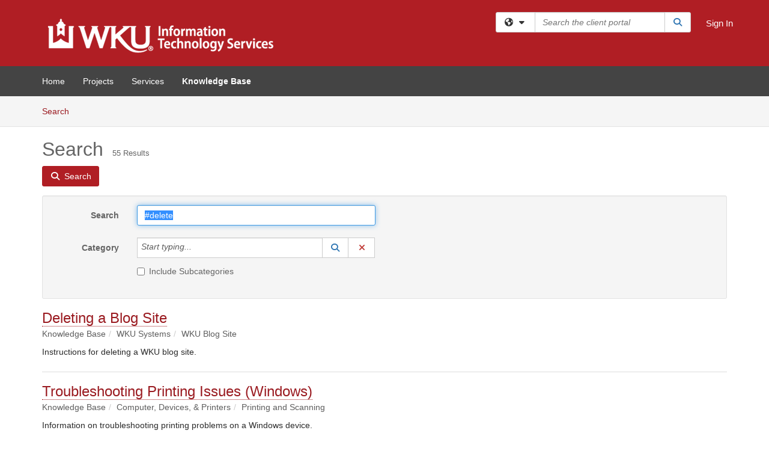

--- FILE ---
content_type: text/html; charset=utf-8
request_url: https://td.wku.edu/TDClient/34/Portal/KB/Search?SearchText=%2523delete
body_size: 25303
content:

<!DOCTYPE html>

<html lang="en" xmlns="http://www.w3.org/1999/xhtml">
<head><meta name="viewport" content="width=device-width, initial-scale=1.0" /><!-- Google Tag Manager -->
<script>(function(w,d,s,l,i){w[l]=w[l]||[];w[l].push({'gtm.start':
new Date().getTime(),event:'gtm.js'});var f=d.getElementsByTagName(s)[0],
j=d.createElement(s),dl=l!='dataLayer'?'&l='+l:'';j.async=true;j.src=
'https://www.googletagmanager.com/gtm.js?id='+i+dl;f.parentNode.insertBefore(j,f);
})(window,document,'script','dataLayer','GTM-WR9V5K73');</script>
<!-- End Google Tag Manager --><script>
  window.TdxGtmContext = {"User":{"Id":0,"UID":"00000000-0000-0000-0000-000000000000","UserName":"","FullName":"Public User","AlertEmail":"publicuser@noreply.com","Role":"Experience User","HasTDNext":false,"StandardApplicationNames":null,"TicketApplicationNames":[],"AssetApplicationNames":[],"ClientPortalApplicationNames":[],"Type":"Technician","Analytics":{"Title":null,"Organization":null}},"Partition":{"Id":3037,"Name":"Western Kentucky University Production"},"BillableEntity":{"Id":1,"Name":"Western Kentucky University","SalesForceIdentifier":"0013600000EM5OIAA1","GWMIID":"7a80ed4e-d28b-40ab-a7ac-0b707af8085a"},"Environment":{"ShortName":"PRD"}};
</script><script src="/TDPortal/Content/Scripts/jquery/2.2.4/jquery.min.js?v=20260116040602"></script><script src="/TDPortal/Content/Scripts/jquery-migrate/1.4.1/jquery-migrate.min.js?v=20260116040602"></script><script src="/TDPortal/Content/Scripts/jquery-ui/1.13.2/jquery-ui-1.13.2.custom.timepicker.min.js?v=20260116050722"></script><link href="/TDPortal/Content/Styles/jquery-ui/1.13.2/jquery-ui.compiled.min.css?v=20260116050724" rel="stylesheet" type="text/css"  /><link href="/TDPortal/Content/bootstrap/3.4.1/dist/css/bootstrap.min.css?v=20260116040602" rel="stylesheet" type="text/css" id="lnkBootstrapCSS" /><script src="/TDPortal/Content/bootstrap/3.4.1/dist/js/bootstrap.min.js?v=20260116040602"></script><link href="/TDPortal/Content/FontAwesome/css/fontawesome.min.css?v=20260116040558" rel="stylesheet" type="text/css" id="lnkFontAwesome" /><link href="/TDPortal/Content/FontAwesome/css/solid.css?v=20260116040558" rel="stylesheet" type="text/css"  /><link href="/TDPortal/Content/FontAwesome/css/regular.css?v=20260116040558" rel="stylesheet" type="text/css"  /><link href="/TDPortal/Content/FontAwesome/css/brands.css?v=20260116040558" rel="stylesheet" type="text/css"  /><link href="/TDPortal/Content/FontAwesome/css/v4-shims.css?v=20260116040558" rel="stylesheet" type="text/css"  /><link href="/TDClient/Styles/bootstrap_custom.min.css?v=20260116050722" rel="stylesheet" type="text/css"  /><link href="/TDClient/Styles/TDStyles.min.css?v=20260116050724" rel="stylesheet" type="text/css"  /><link href="https://td.wku.edu/TDPortal/BE/Style/1/TDClient/34?v=20230323155456" rel="stylesheet" type="text/css" /><script src="/TDPortal/Content/Scripts/tdx/dist/TDJSFramework.compiled.min.js?v=20260116050722"></script><script src="/TDPortal/Content/Scripts/tdx/dist/modalFocusTrap.min.js?v=20260116050718"></script><script src="/TDPortal/Content/Scripts/underscore/1.12.1/underscore-min.js?v=20260116040602"></script>
<script src="/TDClient/Scripts/clientOS.min.js?v=20260116050712"></script>
<script src="/TDClient/Scripts/collapseMe.min.js?v=20260116050712"></script>
<script src="/TDClient/Scripts/tdsearchfilter.min.js?v=20260116050712"></script>
<script src="/TDClient/Scripts/SiteSearch.min.js?v=20260116050712"></script>
<script src="/TDPortal/Content/Scripts/tdx/dist/elasticsearchAutocomplete.min.js?v=20260116050718"></script>
<link id="ctl00_ctl00_lnkFavicon" rel="icon" href="https://td.wku.edu/TDPortal/BE/Icon/1/34?v=20230323155456" />

    
    <script async src="//www.googletagmanager.com/gtag/js?id=G-QRYYVWVP3B"></script>
    <script>

      $(function () {

        window.dataLayer = window.dataLayer || [];
        function gtag() { dataLayer.push(arguments); }
        gtag('js', new Date());
        // Be sure to set the proper cookie domain to the customer's full subdomain when sending the pageview hit.
        gtag('config', 'G-QRYYVWVP3B', { 'cookie_domain': 'td.wku.edu' });

        });

    </script>

  

  <script>

      $(function () {
        var masterUi = MasterUI({
          isPostback: false,
          baseUrl: '/TDClient/',
          isTdGoogleAnalyticsEnabled: true,
          isAuthenticated: false
          });

        $('#collapseMe').collapseMe({
          toggleVisibilitySelector: '.navbar-toggle'
        });

        TeamDynamix.addRequiredFieldHelp();
      });

      // The sub-nav menu uses padding-top to position itself below the header bar and main navigation sections. When the
      // window is resized, there is a chance that the content of these header or nav sections wraps, causing the height
      // to change, potentially covering the sub-nav menu, which is obviously a big usability problem. This function
      // listens for when the window size or orientation is changing (and also when the window first loads), and adjusts
      // the padding so that the sub-nav menu appears in the correct location.
      $(window).bind('load ready resize orientationchange', function () {
        var headerHeight = $('#divMstrHeader').height();
        $('#navShim').css({
          "padding-top": headerHeight
        });

        $('#content').css({
          "padding-top": headerHeight,
          "margin-top": headerHeight * -1
        });
      });
  </script>

  
  
  
  <script src="/TDPortal/Content/multiple-select/multiple-select.min.js?v=20260116052120"></script>
<link href="/TDPortal/Content/multiple-select/multiple-select.min.css?v=20260116052120" rel="stylesheet" type="text/css"  />

  <meta name="robots" content="noindex"/>

  <script>

    $(function () {
      $('#ctl00_ctl00_cpContent_cpContent_txtSearch').select();
      $(".js-multiselect").multipleSelect({ selectAll: true });
      // Need to wait for images to load before the search bar position is calculated
      $(window).bind('load', function () {
        // initialize the tag lookup
        var searchFilter = new TeamDynamix.SearchFilter({
          searchFieldSelector: '#ctl00_ctl00_cpContent_cpContent_txtSearch',
          wsUrl: '/TDClient/34/Portal/WebServices/JSON/TagLookupService.asmx/GetItems'
        });
      });

      $("#ctl00_ctl00_cpContent_cpContent_txtSearch").keydown(function (e) {
        if (e.keyCode === 13) {
          $('#ctl00_ctl00_cpContent_cpContent_btnSearch').click();
        }
      });
    });

  </script>



<title>
	Article Search
</title></head>
<body>
<!-- Google Tag Manager (noscript) -->
<noscript><iframe src="https://www.googletagmanager.com/ns.html?id=GTM-WR9V5K73"
height="0" width="0" style="display:none;visibility:hidden"></iframe></noscript>
<!-- End Google Tag Manager (noscript) -->
<form method="post" action="/TDClient/34/Portal/KB/Search?SearchText=%2523delete" onsubmit="javascript:return WebForm_OnSubmit();" id="aspnetForm">
<div class="aspNetHidden">
<input type="hidden" name="__EVENTTARGET" id="__EVENTTARGET" value="" />
<input type="hidden" name="__EVENTARGUMENT" id="__EVENTARGUMENT" value="" />
<input type="hidden" name="__VIEWSTATE" id="__VIEWSTATE" value="Ien6z0KzWXv3/RTO+zxiv/Yfd98wiYRDXcNc2nmywavN+oR7Au5AHohSDqH2BBC+qnGTOfrHZdPTpwsoIBRgwAVs3+OaNso+zP0OxV6C9QL2AL2Zr2e5rPeMn0x5IL3/UcJn2LLb+YWVAsuAIS+f820WVfcb8qExwMbdhxW+CMYRT1x9Z/LoD3es4VI3mD3wqeFBXzVvhtrPud2T2fFCR5eEzHmkKs6ORE9vcXVr8fG3N/AXz80XWdqSFaE6zmLWlVKcaos0TitUJ99VkWpYqWjNjwNVD1SuzG70G6EAchpGNOp28RoN0kI60vYyZmeJ8TbdAqyot+J+Cgwln/MnUA0V3vsT9RRLILt2QedbSKSQN2T2jE9SF5j5M0PAZ9o5gZMPJUnfgg6r2WMaNO1mDizrxs3FBtMPX4v8BNU0RWvXAs1ugOTLR2Svmydt/+aP6B1Ge6XNfTw9v53MWb2maswVXFugDS5TfgmMD0rHzNDmIj63vOiD5U6OWxYjL8a8kEeMep0kHYxfJZAM6KNpWd9ljls/cUDKG3JaKiNyQKrvZkGtzkfwJTUp2WCo6Cp/KMhtoSwLLExhgqrtC4tLd/73t+8OnhNDYOQRdsRg8aJIVCC1kISsbB5+hlCM63pYfLrpM2CwZlEBLjloj/DX1pdAKGlz8+y9V6SYtnay2rw0o9pGPla6RDgVU+l3kMCBfWbsxLwxeJ2d6p+W2qz52VpTiMAkEjJ6CRQy05CR1VS0/admD1AubqifN1zO5Yl6tLa+q4GWH9UJRBmjigdhmzBRPyQXKC5DDIVSWhYQQHwDfRAPygKnFAsgWrhmaYI06Ua4cKwN8GcmkD6iNFTi6ycORQXrG45Fx/jYI5DJdDVUo1IlxbGQPKBq7tN3EA9TJ5G59ZDLg+7dK6O378Ud9Vw4jpONytmqf8gqZlD0kpgeEvXqo/8ItQtn9MsaOQHCzbXqB9uL/aw/1vsU82m4F78jsRYrUtx1H/Qx3NQm7N1Nhkcbh1PFUF+uQ7tXhvoN3eUy8iXrbDfOaDIfkbofuDB0pSIRnOLqtF3HYSquVVgHxklvFFWuz01wDz9AQ9a6dEOcvPnkwTNIjIHYsCm+/PNo0jDS0T+Wy+9EX7Tm6G5fIqfiB6Px7UnLWnGfWa4R/drL0RCzEUK4XXoAiMI7Kn8V3Y8PWkitIBbuvBWIOkFCdy9LH2yC1h/FsrYZDAxo+b++AvO+9xChiJZ8c0+aA778cfmRV+mmL1ial0u1ogl1lTfjQQCgRWdFB0lCOnT7uxWy/cqbV/CMExu0hmZzPJiYB0srYcad8/k2rrySfecmtlis9TDlsSiNy9/wYq+EG8Zd4qasOgj6/mvV1jK72NrQMDnE+al1BecWV9ixRXKmbKeHDMpQSocyONPTc8q2tM2r0nD+CzvJXES5PDxuiqd0cYeuorEmPjLBnooqgnANJLf/tCnFMtx067YTHAUMz77eaG6Didv3JSov+OIitFLSBGyoJXVi+WXjCUcVSuleX8KCVNn/6Jk+Yl+VH9zvVURV1bu8o9gMI8F6X4ByMIkFfN75nP0nI7yeS7SxuxTTchSe4svp1MD117tqVoAdLk/kHdBdn96+5d0CcKaTTg0K0mfROH4oXzdyUnP98RwtkwVx5aaZc7yC/2L3VVCH3eYSlTrNPTz9si1EPlsd0zRPw5UCa8RrBmdwv/MTR9W5aY00HiGOSA2N+q+3teCa0lB/bAhy3Fgtzc1CXKSwyTkm2OA8ENUAfy0x2dyElOwvG18IBKbc+oXEFpKkoKzPzbrNIlQfs3bheQJxmzIN540FpsiIyLkaD76GHQl8v+VCKbnYXF9EUVROBE0QfTFJ/UIStp26nmpRd4yhI0cbag902K/pz2b2nP1Mnt6pbg3dNaYmyQlL0Ykn019MOfnU3UPPhyHds6UmRdNzFwx/4Qk4AgJguo6Qz66Ee3FvdF93EEBTxzpcYxz1lzim2lqdu0KxTCQ1EhMkqKaY4dMKnRdP0R6r3fF8yrd+92k/[base64]/2lEFDsmOXw6QgHyhsP7gALX9ojqZHVP+1RoavLTvPfMxpsLBpI4sBbENN8PguWsFFhWz0aNeULc290sJHPsxGt4di7A//gIIsALDxkmviZzt8bySUtSoTn52iYyFCg9F5Il6ilyUrK8stZQOfuaTbzHZ+6I3sohzL/xIrQ4el24obqMAiEd4km5oT5GmW6UzxS61hHjs7AkR32zNQRsRoStiW/DSDT6S6J3hGy+J2z8V/4PU30GD8VGoC2DXllFAu73AcCwpaXwWFq+9oQv4ZrDlQOOTSpJ96Pq1nzMSBs0au6oQhXR89WyYuACeIa7qgvzCcoBVNcBz3S4mrs6rzdXwNRH/dHltQWjC1BBsRGKMU10p74SBS36WP/s0hn7ct2wgd1IGfGDHy15Hznz8LmFEO2pOghJUU57fvXUfkLDb7QPvSVUciwXclQ6f8dJAZENzmRgOVTj1FL/2V1ztZ+vKgNc9NY4zHto8rekrP6lr1JclGf3rpndukUUZeZ9GPrXtNQAfz4/1OKsBUCuF+zuftKZqy2DhbvRkUBcYkXlOsA4e+FqMXUv+/[base64]/+6t3RGnpVuUpJiqYQlssJGdVgySPoMgeaZuF3BcPlYmpeLuq8aWrTnEKzCFnrm1GHb2lCs5CtVGQeg6xL3C9/tcaQ/pfSI9yfMYo7immHYsxhAhORVA2OIJzFir6w9Q5xshKhQ2IRw1JYXzrNTLhA8L5RobwD7xrJt5S5yBn02f2AiWUfea733pbrS+nb/F0vhVc2onUg+2J4N2gA+iU24ayFuu+6SlGgNDGyYjABXkRfMSV7PUq7fjYL0EwS2tJo55R2nYFQAPWIC2r1dbmmE5YQepLT03LKgkW0/KhAM0qGsTWdVPhBUZ6U8wwOs35iuQoQXv2iyolMmkQwbDMGq7dWF55MmVYLFz2H0YMh6AYxw3GfmFM/cI2LTeZ1n/Cwk6hqokltGsRSOOaqx5QeOg9FRmipullqZ42U8pKTQgnqddJXyt+aP8ruBBRUD/mWFoxQxsLMt/ScGLZ07xpWYYrc554oiCuKFwL2tWVvaKAfCuNxmdnGbFaI9LNak157b/t6+YJQAv2dQYlzISOO3ANINMZbP+haGxK7lJqyPIMgL50XIkFEq3STus2unevJ9ykKI90uqslDPnCoyMxxXwR/MXbgdtDLZ6LKIY19dKr9+1DEXuEtvSGm0ldKEl1NCF9a26os4E10J23szLbOiISWMCSqAV4RwKSMoeQDo8SJXdeMvEGx9zdv4yKS0rU7yAbgAnWFnX+ATAYPyf7m4cTZQbQkOpZnAJJOjiBf+Rt1IeMHTSGQpSpmsjq/56glzas+M87BNzzJZoilZZRSZTd2cPEScD3/SJKEH1Wnrpqqz2C2S1I54KHLNgkwI5TYJP5J5hkB7j2NAX7h8jXSsnygxb1Qk+GqvVB3bvOVZ4/RyvtifohkmZwD8NIJa80A/Ax0VPCOgNo9TwntxEEvGeppU8t34iY2iN7zy/hdljsGaDw++kVXtAVblrDUtSAHg0ANFC2sd4wZsBeIvSWjFflwuRnKatQ7HgzS1brVfND1fWM598Kzcroxm9qGREpFoC2F3GUp56aM+/2HWyaJuMFLfDJKkLZZlwx6ZqD/yYl07deXvOFywiOZkv9imdamr2n8ZM0mhM8mv0k488SOXLKJQAPMe7QyebLEfhr94UhWHXO+x0JScbdiNTFQN8LcvgafiJqYk9LyEiJQFv3YMIovHKXl7/LGFUjs0aVUpgW82CXQI6HXnRsuHOXmkC3FAUdKa9jW6SK2zuMiZUfNkosYLKQ/dD0gjDZsmdq5jJZp3iQn/UknjqF/kTY7HN+m0IlGnb6f07cuI7UTHLZJeG6iLCnn8aDC7/wgjtNEbgm6ddZnCOqY+2n5t6SHktH9JNIBlCz6eZwCvAlIRDdq1mqfMu1dUVnMT+HnrL431Rlty4hZ+pwUv8l5J1LiX63gyiflqoFvXcu0wSRpJAkcjpZpMVSEX53/lOY7Zx1M/2cYlARyMvN0dYpRptNZ2YGl289OI9S3I45bCDeeqo7W/TPWD8Q3s0ZQEld4bo4CPv5TUicX93eZcYnzncRxgcNCZJqeTuKhtE7wiMrTGh5NiJtRMYubR0dv5VxlFjSSwJuA8rx0NfEgWSD67QY7VWd8mFJQG8y3He2MIo80CoM0paZ6SAgiHxuyT3uLSn1QEvpTdZLmxGWWeo8rhqjePQpyEonjpuk+VpkHP+zseMNsa/WLOWWOH2bWF5Qi5ktxZ16piz/c79LhfIPvCMwz9S3eCQSitDqRBtrOpMBLpV0kcSlhRZpn1FVtkpRT1Ew26TEMeNj6rv2N3te7UdXGKi8sGYPgA3IZLeW85sHyoQj81q8Qu4U4I39imUvQFT7zpQtgRMcTKHLqPso9mSWzdcqPM/cnJe0vWAm+orABM5Z1u+KCjfTPfCSQA8p5M5qUJhm8P7amvXY7j3MXFu8BJMyAtO1LlXOEqrteLYP61QMF2W8Z9H05zr764AfZizPvAxIFDMQndnT8tCBKpYOhSprQ02hkBCEONa4VnJtDUmWU5vV5NUYhDt4hlju5hV2cYZKP7ViJWsTDa6BYl7EUQ/BLeqiONk7N9A+KYqiFYw9n4zS3OwFAkJIq4+VM0bBQhGhnz5uDYEYL57Ojrqud7uPwqkygmOHz4fqJMoYnF+qmz0+h+AIli3OGM6MhIOkszRwV1fpmRhRs4KflK/7ecPq+wEQTnUUa6seV7KvG0k8rNpiEGXslfD8GBMGzTeqlNjwUtiKfnq7lGZ7tnU+VMziKdFiGlfHLT43Zd8Skph0QY56hhjQlD2uTZI5Y0OnShP84NEZ9Pu5wwky0sO8JUR/A95yYSvq+S9JHh5hGV5O8bmEnIp4xT6WkU6A5lxm8hPv8w2OliPz6F1IFn57oP2mHiI9+8ol5SclK/cVtKUulIKm1O1GW4X5Ok4x9bAE1FdYjqks3CwIcxDvngOgpBdyzQeQJRat4fO/14TsJPB7F3Nvqi0Y3Q+EsQiHmG6572dAzJYw+ORigN+PBflnPsMk+EZanMtM5Q+XxVDitu7Xk7A5vrb1HOw2/1iTB9CIYmlhILgiboH2TsIh3yTlgx6gb9QRwLC7e+ISbgfpYGCNfpfntwv3OTg8xfC0N1CCBS5FuPyeV6fmWjvpu/ZI4UW+YCbkYoINnCrcP5iNLCqXYlha3qwhsnWHOFiASyaaufP19hnCxIm7Yu+G0xv3QKGuHZypY1t2VmBX5y2pwPl2xdkgF8WZp6pNTJ02Z7m7UEUEW0a+kw8ECws4patGLWHBCu8X1PbbsmUmcbhz5LTSpnLY6bpQpFcVMw7l2fCVqMhe5bcr/4TELOKDUCHClg7JWTXSS5ugp/KTLCgeiylcxFXCcshbzL7flHvCVKw5fUMzpXfVaiOyDZyNKr3nO5h7PnjiKAXkIW+DWtTFIr3PqMTLBCRyFwLDQclTRpci6GvhnwyedvxHHfkQ3ZG1xKL195fQ+V4xU77qg6Eyvt50ebwnMEYC3o9A+4/ktq7LOIc0gi6gbiyxDx6IiIlpC/i3CA8ra2AWZpAiNZME6Kf8Or7J0ZqRcdpS5ORiGqBXcSnKoN8oAf/hEvUAmfv2KqCTq6pM5ZogToRs2p7fZ/RYD1vAPqytL1h7BQPOJ7R7mrTI0BNsjTlAczWyFhmZuL+XtZiZktkMH4/MH3UgFZmQMzznnXGs0P0NUDoubw8hDO2ZNZcGo186lz2OAH+gMBRHMaAzIXpvEHjAZjQBdBSw0w+OTS16bJuXKwTSLLP63B4Ahbc2oII7Oy9HZgNqZhLpWvK0KpgIg/60c9jaqRwvhp1EuAKYqeXnan/xQsuqIomJLTowkPONfgdc8SG7TNKOgLzV0wmQJK9TqwW3WYD6+LZuogvRyZ/McItNifEc0/tMqOg7WKZkPnlB6P2i32mdHukxLF3cyGZx71AhYYr9R9lQiQOSf37PXqCKrovl98NGYIxRP9dYtAxGx1ATbTa8p+FMGfALbK1jhZFi5a9W5UzfaobnbeV48mmk6YOnhVm35On1wG50gxCN4kiPZ7RkbrD+2BMN6033VBsX8P9J1In4nxK9fm/m0KAVA9Pp0Dt9gyMfAk6XRROLUjZuXgskbfRvqLN3YJyZph3Yhw4kCuIH++kl1OfBwz+Da1G5ZErwIzRXRM7KG1Bl8F84KZxA2LEb8Ajy+fmr3Lydw3cOL9jhp8/9eeHCvY8q19ZGwYjzO+Y3VwCxYvWrslxMNRPBIXdS/sJaUH1SJHNn5QN5mzS55aALZldMxzzfI4l55yiGjhsKLC4TqndoFneuJ0qggyxvLcj+Q5sCgYtvoi1dJ8lbHl44LFJPBW2iR4s/[base64]/RCRwB0B21HuOLJPh4YhxNu7nVmV4WikaoPxVi5PYfx1FjUlPLbVcff06Tu1MHJsm9fUn1BTw/xj7cDrkNXRsyx3rUuuPqV9fwaHymR+EfmWUQUQDtfjdDkGd0bk9aDCQVGQOy7egVlxB/[base64]/NRArHnJPiprRZ3N9iLJFObaRAREmI+HvMvjceQPdoUdxWiHjTMugpbhyfEnJBzND8AWSaQ5obYLgslHL09BKdaNeLF3hcxbnKK1CH4YJJqjqx9O8M42Hp83GVMT0UwwFx8ISeemrzXxUn+g/2mO197iVcMBol4Cb7BYwKgTbSZYbGKX3l6rDI7CW67vW0Cag8NNzy+0jGCVLW34AXZV8GcXY9UkZzRgtfvqd16p+rPZlr6qAPINkBeVDfJczAPFQwZo0e1UwR8o8zkAwxoiZ5r5Att2sb2obR0JZCAK8mxv3QVot/gFmvhULK/CJAZcOFo3rox+OBJt9T3ratRTK5kZo7sVn71NpxRQ55/soezcS3iPM9AC/LLuXLRlaZdZ5H0EosLf1NjkVbW3rJT4mTHQ6iFI3E6F18IPtmFU9Qhmzr8WuRgBd4pKqpCrFcQw9ro/PR1ZI947kLhCHgOi5LbgZxngxtIGR++TfvH5xsmYQA0eicygCqQSmhWHvKHzTjAblhGSZTDFJp6Crpq2szDzOgVmqzIczCbKCoYdf/MAeiDVX+GD5Xw+7b14p3JqgyEV3ZuVQmpWD0awSRSes5W9SsOxlEtIsGK87WSgOKC0Ip+bJvGN9Xe6purERhNrOwVqeqNlSOOMhL/o7gXg/YZs4Vc2U5vO0AqhptCAImktwjvwm+keKEIn/a74ykiDwHayUbzkg7bhKYtgW1lBe3aQgWEJynaIvOBKo6o1HRGV+0KSuZjiEWfMyVgMmO4x1o+yrbvkujoMNeKbDEPsJkZDzdXW9jaQizVA4j9eBphCBKoJpismDBtIhgDwm/SibwQS2hPzjtB1GC24iQQKl8E+3f3OqAK3F8hIVAQE/tH+FXBWg9m83nkq4ZpxoBtdhjcPHtupZvIcUfOHoYPUoHMk2RWFowWVS+feedA4QMkk2sRZHM7KSmVuc/NIXnybianG62c5KyMCqFMjwnYG4RGU0zTcagwEBt+RZrm1R+1Z0/piLkRZrum9+n2BsQssGtYgVso9BJLGpZvKkCK2lUM7iIMKPOw8zxuAWl05Bya2bh/fA8lNHiVNCbdAihc3SAysrAoyhIZn+l+V8LJSdTNG2oZo1KUVkcc9OgBsCHnuksOzcq/x7hQK9dCUcIVaXn5X8VcF10eHrhIn9DU0k/9X5RwO5/ZzxIRT4jlT4DBUhipaWhZm7QNaEb1ntuUJwpVPxfEDV/7S0M09KWRgwIJP4PxeObE/+Wz6IQyar/fsa4lFkNvRb1gM6ES+vPvU0JchMIahgvPkEiA0QT13Jweo+khm6pRN5RojBHkMSOozC1gM2LxK4hYA4Pn5ApPhckRGzkrDYlhdQLBtD2ry0D9h+1Amco/BAcIf84qlSdn3a9rWjyZGIguxQHTHQsY4CJIQJq3ANg1fRGIZGAssxTivEtZjclUR3ILLG9AfB6J1Nd2niJif1oHprTTiIpC9n62cB25hfxK1I2h/5kvRMDuy60koBf6LqW7maAn4RTxYFJHfyMQHE7o6eTXZ6ViZiBec62iy/LsgdJEeIU7Kf0a5Y475grgsOIiRG8Q38U0r1+gxb/rXq5CAfY/NXezlUdJ0+05/D0EwtMeKQt96Fo8IRphLZPK+aNzS7Xefu+g0+EAEaT7MB2HjeA7yECwtqOZXUsf207YIqJIHTzqzH++47N8+8y+YMKheswg5LdnG6bfx9ZsmMlGlGRyOhRafeJUYOlLAxP3988FotqZfdC2HMcLVpkfBGnqOKBynuxZQz/g76Dp5bUFcVCGJN/ThNDFUZ1haaS31miyGaDfROieYeGcwC4jyQhIR/azJRgoEuF3Ne7Sdihf+xYvs4nMS6WHJs6cbL6cyH/T1aoLmBU5qe6+nIA0+/Ekenp+uV1U5tSCJjilqcZGAlbRcYOtt+63o3IcuxC7Xx2MKQ88iki8eflptF7aU/hT9v0GQXcVC+zkGMPl6INM2OPrh0JIps2l1Kcn+PlGSg28I0WHr97VT9Uwr9xPdGVra2ksobdZuspntPEn5dY2ADJGaVmzInKXDGpTpPJ7xili949nXLM1RnKB16cCR6EQzrrT7Mze2I+143MSj2IQk0KmVFjHKnY9mv7uDA/G+eZhBZstfPt4IaIjHhN/aSS47RqkAzjGsuEn+0OQ5NLhkDW3zIXV32KGjE9yYhF4duflNWcOaNZg/x+4t5wthxDJMkgHhMUKFD8wnAMW/uQ/Y3iz5huidKARohQq0HwwarsajBPG1qPp46DpYhmVSE5/c4A6vxd/fA66vcvFO4ZDunYjx6+QdWxGUw3qxjKDlBASdjfMHkvBqzns2yn0wSIasJoKqBk1VPRUdYfzB0goI1nuwq4D5EOFlZLyHvyBwVIJIDpfCBC8QpXIUWxr5alc4DOrm54tWfA00XTZ/nv/dv7PvH5MbHvTRu3cFg6ZkmTVH8ktvVXJpJfGzX50LAyhsFCuE4CCDg4ezPw914Rw45EJSsg26B5v0bYs6lQBoUlJBnCc5PbG03aI32fFozcfLd5FLZTICGKykf51ZpCIXCAzX/AhFJ833viYnkQp6KvRx3qAV5GIbkc5tmLuJ04xXqRGWj+l2p4LkTUtEvQDWsUkopuhqSqIx+1CitzPH0DbX+g65XcaE2lrafUK/mok/9E5QzmINDa6pHzcm10IZvkNqUR29nBTS2tMkYL7XiJw2cHsJ6fIqHd1oAZBOTzkSCCg+7eR9Zs8GmkW5b5sW1gaHr4kcZv+NtzHv4M/qtN9JD4XWNF4rXAxPub3ihpg6Jn+nGtyqPOhpn0MA3ne8ImG7HlAOUeUkF+wwcI5eukfMe8ejmZuX7qmAgTlapvbt2uAuh+Jykg0ziWPv8i9ZSYGe6c/sh/v3SuYIf3pDzYBAoP/moDddboqma3Z/AnE1FUTPUhj7SitsBvIjLojN62m51CIv+WxV7ueRlgchjTGc01QwEXuRnL38WF1owDdlZHsz7oVR01kZ/QKfLC0AUjq8xfqrAcNS3tcTg84ngPjb3B0lIOpwf+4Xu6hpUg+DTSZi61WB6EQfDygAD/KxPn4R8DjYm38YONHfqDBI2LAlQHSZyajFErZpZsxzFlEyy7YOh8Ul967L8oncDpQ3jnVO4I54Es+QQxvUfrSLLZMeZ/l+b3pPydJEsjYhypp7necGSWV5tQ8Y0ci2cS2w/ZiR+jUmofzxr4Bxwqmo2ZNanJYGwHX15lSK3cpV2PfAMmU7D6ThzfyY+9UhzIcTCyo9nx9jte0ASY8Q5bC+nG0TrbGjR304LctDGHQOeuudrpJR+0rpX2OARaBXvEnpF3CLOrdRcfnNQQUYy0ZzOiPcJNe1mSFNQnif25W5pGEAi7YXDTKklP90Z8BBlUAN2stbR//bEFn01REJvJyrh+M2ugMaXVn2O/WA0YPIRHUDrCo19MMIkM7vKFvd/ag1/zqXYuwknY6LPjb/BbLHXQ4rQzTD4fuQRrWL3FNo5iFyQuATLzQfFKnLGXk+OJ38kUpJWnuFI/1yC9B+byk1zO14jJvd3brqphPb8IqOQoovC1u/maVpX21r6iyd7Oy6DdLS7uriag1libucm7W2ThybtLBrU5B/6+8x0o2qzi0nB//BomwQX/fWLCUG3NMSokBztWi5mJ6ojQpCV2EjaXne7etXfgTRT3Q==" />
</div>

<script type="text/javascript">
//<![CDATA[
var theForm = document.forms['aspnetForm'];
if (!theForm) {
    theForm = document.aspnetForm;
}
function __doPostBack(eventTarget, eventArgument) {
    if (!theForm.onsubmit || (theForm.onsubmit() != false)) {
        theForm.__EVENTTARGET.value = eventTarget;
        theForm.__EVENTARGUMENT.value = eventArgument;
        theForm.submit();
    }
}
//]]>
</script>


<script src="/TDClient/WebResource.axd?d=pynGkmcFUV13He1Qd6_TZMSMQxVWLi4fik2rw1_u_hZsCNzwv5c621ov6_ZX_wzTt5vh-g2&amp;t=638901392248157332" type="text/javascript"></script>


<script src="/TDClient/ScriptResource.axd?d=nv7asgRUU0tRmHNR2D6t1NXOAgTb3J37FC1L2PfbYYFmSPm-ANa7n6FP0x7BAsbHeL4jfY3ptd1q7zKKVI7DbuXZcwEoKOwj9WxCI1VrQlbWE1Trg1t1GmJDN43kQMJsB7X8tw2&amp;t=ffffffff93d1c106" type="text/javascript"></script>
<script src="/TDClient/ScriptResource.axd?d=NJmAwtEo3Ipnlaxl6CMhvmVxW3-Ljsg_2Hna32smxrg-6ogyYAN3UTPsJQ8m1uwzn_kuf2Wpne6NSFmYui3h0wCQhJN3ZUiLTNkvhiIgZpq74-lKmofUPQGJ8own8RI2_mwAcmvlSj2WBnqwm5Wj4cyNvv81&amp;t=5c0e0825" type="text/javascript"></script>
<script src="/TDClient/ScriptResource.axd?d=dwY9oWetJoJoVpgL6Zq8OLdGoo5BVWQ_Eo60QZTEhEcHeiVfwgY9tLCgzdZ5TRwvrwYEnOvujbNccOVLUfWtUg4HivSIsewg6JABxkBGEqVVV64eiRyCAsPDqh6tUioISUQKB74sWMO4Er2mHrWEIWs_sBM1&amp;t=5c0e0825" type="text/javascript"></script>
<script src="/TDClient/WebResource.axd?d=xtfVMqdF1exC2MBVkOJwMveStDR5kg3dbZWgIXMXZmB1xXom6CcIrWFgHa7jsp4qJuFW2L5XShudyzlBsIO3JhCfiU5HmL2BDz__mCv9dznmBlEMS7LvcYg6wTdPTrAXIXI2CvtjwlnpZd-j4Zpsx2wG_uA1&amp;t=639041190020000000" type="text/javascript"></script>
<script src="/TDClient/WebResource.axd?d=nq9cvW_Z9FcoT6sprUrhrjSlCRmvLP9ef1YyCvElIFMps4kJz2UFhAGwlnQQOr7SFV9ENgg4hKcnWtoCFml5raDAOq0TRr8PKms3tUxN_M3qeywAgaA_KgS7R6Wxt_hsHCMCP-QObhEukiMgYrDZPJyFpZubeJTRKPRLLz_SIHHIPj4C0&amp;t=639041190020000000" type="text/javascript"></script>
<script type="text/javascript">
//<![CDATA[
function WebForm_OnSubmit() {
if (typeof(ValidatorOnSubmit) == "function" && ValidatorOnSubmit() == false) return false;
return true;
}
//]]>
</script>

<div class="aspNetHidden">

	<input type="hidden" name="__VIEWSTATEGENERATOR" id="__VIEWSTATEGENERATOR" value="F973FFBA" />
	<input type="hidden" name="__EVENTVALIDATION" id="__EVENTVALIDATION" value="I9Lp97K2t2wMdkU33us8RuvTQSXFjfuPA00Sm7jK27lJH5/Z+1GAaiHvA6My9CYaDG5txSPVXyZISmi9D6Tzid+v9Nm+e7Kzt1yie71FrMtwgOin6ULOsnyLwMLkR+merVuXk8Bj1NRIErYHe8lIBcQ73ljbWMpvhDYk/5xIprrMQVYsitBFQ4LbKJC33NT42VDzfGSdm+oTNs8bY/Eb0f4z0eMnlsa8VgS6Mueft4SYLNaT0nBNckagY6Irhr3L6D9+ADb7f6I2ZruITGW9lIwE0w8=" />
</div>
<script type="text/javascript">
//<![CDATA[
Sys.WebForms.PageRequestManager._initialize('ctl00$ctl00$smMain', 'aspnetForm', ['tctl00$ctl00$cpContent$cpContent$lblResults$ctl00',''], [], [], 90, 'ctl00$ctl00');
//]]>
</script>

<div id="ctl00_ctl00_upMain" style="display:none;">
	
    <div id="ctl00_ctl00_pbMain" class="progress-box-container"><div class="progress-box-body"><div class="well shadow"><h2 class="h4 gutter-top-none">Updating...</h2><div class="progress" style="margin-bottom: 0;"><div class="progress-bar progress-bar-striped active" role="progressbar" aria-valuemin="0" aria-valuemax="100" style="width: 100%"></div></div></div></div></div>
  
</div>

<header id="ctl00_ctl00_navHeader" role="banner">

  <div id="divMstrHeader" class="master-header NoPrint" style="background-color: #fff;">

  

  <div class="logo-header-full hidden-xs">

    
    <div class="pull-left">
      <a href="#mainContent" class="sr-only sr-only-focusable">Skip to main content</a>
    </div>


    <div id="ctl00_ctl00_divPageHeader" class="container logo-header clearfix" style="padding: 5px;">

      <div id="divLogo" class="pull-left logo-container">

        <a href="http://www.wku.edu/"
           target="_blank">
          <img src="/TDPortal/BE/Logo/1/34" alt="Western Kentucky University Home Page" class="js-logo img-responsive" />
          <span class="sr-only">(opens in a new tab)</span>
        </a>

      </div>

      <div class="master-header-right pull-right padding-top padding-bottom">

        

          <div class="pull-left topLevelSearch input-group">
            <div id="SiteSearch-1b383d88293f460489fad10b35a1f263" class="gutter-bottom input-group site-search" style="max-width: 400px;">
  <div id="SiteSearch-dropdown-1b383d88293f460489fad10b35a1f263" class="input-group-btn">
    <button type="button" id="SiteSearch-filter-1b383d88293f460489fad10b35a1f263" class="btn btn-default dropdown-toggle" data-toggle="dropdown"
            aria-haspopup="true" aria-expanded="false" title="Filter your search by category" data-component="all">
      <span class="fa-solid fa-solid fa-earth-americas"></span><span class="fa-solid fa-fw fa-nopad fa-caret-down" aria-hidden="true"></span>
      <span class="sr-only">
        Filter your search by category. Current category:
        <span class="js-current-component">All</span>
      </span>
    </button>
    <ul tabindex="-1" aria-label="Filter your search by category" role="menu" class="dropdown-menu" >
      <li>
        <a role="menuitem" href="javascript:void(0);" data-component-text="All" data-component="all" data-component-icon="fa-solid fa-earth-americas" title="Search all areas">
          <span class="fa-solid fa-fw fa-nopad fa-earth-americas" aria-hidden="true"></span>
          All
        </a>
      </li>

      <li aria-hidden="true" class="divider"></li>

        <li role="presentation">
          <a role="menuitem" href="javascript:void(0);" data-component-text="Knowledge Base" data-component="kb" data-component-icon="fa-lightbulb" title="Search Knowledge Base">
            <span class="fa-regular fa-fw fa-nopad fa-lightbulb" aria-hidden="true"></span>
            Knowledge Base
          </a>
        </li>

        <li role="presentation">
          <a role="menuitem" href="javascript:void(0);" data-component-text="Service Catalog" data-component="sc" data-component-icon="fa-compass" title="Search Service Catalog">
            <span class="fa-solid fa-fw fa-nopad fa-compass" aria-hidden="true"></span>
            Service Catalog
          </a>
        </li>

    </ul>
  </div>

  <label class="sr-only" for="SiteSearch-text-1b383d88293f460489fad10b35a1f263">Search the client portal</label>

  <input id="SiteSearch-text-1b383d88293f460489fad10b35a1f263" type="text" class="form-control" autocomplete="off" placeholder="Search the client portal" title="To search for items with a specific tag, enter the # symbol followed by the name of the tag.
To search for items using exact match, place double quotes around your text." />

  <span class="input-group-btn">
    <button id="SiteSearch-button-1b383d88293f460489fad10b35a1f263" class="btn btn-default" type="button" title="Search">
      <span class="fa-solid fa-fw fa-nopad fa-search blue" aria-hidden="true"></span>
      <span class="sr-only">Search</span>
    </button>
  </span>
</div>

<script>
  $(function() {
    var siteSearch = new TeamDynamix.SiteSearch({
      searchUrl: "/TDClient/34/Portal/Shared/Search",
      autocompleteSearchUrl: '/TDClient/34/Portal/Shared/AutocompleteSearch',
      autocompleteResultsPosition: 'fixed',
      autocompleteResultsZIndex: 1000,
      searchTextBoxSelector: '#SiteSearch-text-1b383d88293f460489fad10b35a1f263',
      searchComponentFilterButtonSelector: '#SiteSearch-filter-1b383d88293f460489fad10b35a1f263',
      searchButtonSelector: '#SiteSearch-button-1b383d88293f460489fad10b35a1f263',
      searchFilterDropdownSelector: '#SiteSearch-dropdown-1b383d88293f460489fad10b35a1f263',
      showKnowledgeBaseOption: true,
      showServicesOption: true,
      showForumsOption: false,
      autoFocusSearch: false
    });
  });
</script>
          </div>

        
          <div title="Sign In" class="pull-right gutter-top-sm">
            <a href="/TDClient/34/Portal/Login.aspx?ReturnUrl=%2fTDClient%2f34%2fPortal%2fKB%2fSearch%3fSearchText%3d%252523delete">
              Sign In
            </a>
          </div>
        
      </div>

    </div>

  </div>

  <nav id="ctl00_ctl00_mainNav" class="navbar navbar-default themed tdbar" aria-label="Primary">
    <div id="navContainer" class="container">

      <div class="navbar-header">
        <button type="button" class="pull-left navbar-toggle collapsed themed tdbar-button-anchored tdbar-toggle gutter-left" data-toggle="collapse" data-target=".navbar-collapse">
          <span class="tdbar-button-anchored icon-bar"></span>
          <span class="tdbar-button-anchored icon-bar"></span>
          <span class="tdbar-button-anchored icon-bar"></span>
          <span class="sr-only">Show Applications Menu</span>
        </button>
        <a class="navbar-brand hidden-sm hidden-md hidden-lg themed tdbar-button-anchored truncate-be" href="#">

          ITS Client Portal
        </a>
      </div>

      <div id="td-navbar-collapse" class="collapse navbar-collapse">

        <ul class="nav navbar-nav nav-collapsing" id="collapseMe">

          
            <li class="themed tdbar-button-anchored hidden-sm hidden-md hidden-lg">
              <a href="/TDClient/34/Portal/Login.aspx?ReturnUrl=%2fTDClient%2f34%2fPortal%2fKB%2fSearch%3fSearchText%3d%252523delete">Sign In</a>
            </li>
          
            <li id="divSearch" class="themed tdbar-button-anchored hidden-sm hidden-md hidden-lg">
              <a href="/TDClient/34/Portal/Shared/Search" title="search">Search</a>
            </li>
          
              <li id="divDesktop5825dc71-bdf4-4787-bbd7-38256280cfd3" class="themed tdbar-button-anchored">
                <a href="/TDClient/34/Portal/Home/">Home</a>
              </li>
            

          
            <li id="divTDProjects" class="themed tdbar-button-anchored">
              <a href="/TDClient/34/Portal/Projects/">Projects</a>
            </li>
          
            <li id="divTDRequests" class="themed tdbar-button-anchored sr-focusable">
              <a href="/TDClient/34/Portal/Requests/ServiceCatalog">Services</a>
            </li>
          
            <li id="divTDKnowledgeBase" class="themed tdbar-button-anchored sr-focusable">
              <a href="/TDClient/34/Portal/KB/">Knowledge Base</a>
            </li>
          

          <li class="themed tdbar-button-anchored hidden-xs more-items-button" id="moreMenu">
            <a data-toggle="dropdown" title="More Applications" href="javascript:;">
              <span class="sr-only">More Applications</span>
              <span class="fa-solid fa-ellipsis-h" aria-hidden="true"></span>
            </a>
            <ul class="dropdown-menu dropdown-menu-right themed tdbar" id="collapsed"></ul>
          </li>

        </ul>
      </div>

    </div>

  </nav>

  </div>

  </header>



<div id="navShim" class="hidden-xs hidden-sm"></div>
<main role="main">
  <div id="content">
    <div id="mainContent" tabindex="-1"></div>
    

  <nav id="ctl00_ctl00_cpContent_divTabHeader" class="tdbar-sub NoPrint hidden-xs navbar-subnav" aria-label="Knowledge Base">
      <a href="#kbContent" class="sr-only sr-only-focusable">Skip to Knowledge Base content</a>
      <div class="container clearfix">
        <ul class="nav navbar-nav js-submenu" id="kbSubMenu" style="margin-left: -15px;">
          
          <li>
            <a href="/TDClient/34/Portal/KB/Search">Search <span class="sr-only">Articles</span></a>
          </li>

          
          
        </ul>
      </div>
    </nav>
  

  <div id="kbContent" class="container gutter-top gutter-bottom" tabindex="-1" style="outline:none;">
    

<div class="clearfix">
  <h1>Search<span id="ctl00_ctl00_cpContent_cpContent_spnCount" class="gutter-left font-xs">55 Results</span></h1>
</div>

<div id="divButtons" class="NoPrint">
  <button onclick="if (typeof(Page_ClientValidate) == 'function') Page_ClientValidate(''); __doPostBack('ctl00$ctl00$cpContent$cpContent$btnSearch','')" id="ctl00_ctl00_cpContent_cpContent_btnSearch" type="button" class="btn btn-primary">
    <span class="fa-solid fa-search" aria-hidden="true"></span>
    <span class="padding-left-xs">Search</span>
  </button>
  <span id="ctl00_ctl00_cpContent_cpContent_lblResults_ctl00" aria-live="polite" aria-atomic="true"><span id="ctl00_ctl00_cpContent_cpContent_lblResults_lblResults-label" class="red tdx-error-text"></span></span>
</div>

<div id="divFilter" class="well gutter-top gutter-bottom clearfix">
  <div class="row">
    <div class="col-md-6">
      <div class="form-horizontal">

        <div class="form-group">
          <label class="col-md-3 control-label" for="ctl00_ctl00_cpContent_cpContent_txtSearch">Search</label>
          <div class="col-md-9">
            <input name="ctl00$ctl00$cpContent$cpContent$txtSearch" type="text" id="ctl00_ctl00_cpContent_cpContent_txtSearch" maxlength="100" class="form-control" autocomplete="off" title="To search for items with a specific tag, enter the # symbol followed by the name of the tag." value="#delete" />
          </div>
        </div>

        <div class="form-group">
          <label class="col-md-3 control-label" for="ctl00_ctl00_cpContent_cpContent_taluCategory_txtinput">Category</label>
          <div class="col-md-9">
            <div class="input-group" role="presentation"><input name="ctl00$ctl00$cpContent$cpContent$taluCategory$txttaluCategory" type="text" id="ctl00_ctl00_cpContent_cpContent_taluCategory_txttaluCategory" class="form-control" autocomplete="off" />
<span class="input-group-btn talu_buttons"><a href="/TDClient/34/Portal/Shared/KBCategoryLookup?AC=acb_ctl00_ctl00_cpContent_cpContent_taluCategory" id="ctl00_ctl00_cpContent_cpContent_taluCategory_btnLookuptaluCategory" onclick="acb_ctl00_ctl00_cpContent_cpContent_taluCategory.lookupClick(event, this, &#39;ctl00_ctl00_cpContent_cpContent_taluCategory_hdntaluCategory&#39;, 992, 700, &#39;taluCategory&#39;, false);" class="btn btn-default btn-typeahead-lookup" title="Lookup Category" role="button"><span class="fa-solid fa-fw fa-nopad fa-search blue" aria-hidden="true"></span><span class="sr-only">Lookup Category</span><span class="sr-only">(opens in a new window)</span></a>
<a href="javascript:acb_ctl00_ctl00_cpContent_cpContent_taluCategory.clearSelect(false);" id="ctl00_ctl00_cpContent_cpContent_taluCategory_btnCleartaluCategory" class="btn btn-default" title="Clear Category" role="button"><span class="fa-solid fa-fw fa-nopad fa-xmark red" aria-hidden="true"></span><span class="sr-only">Clear Category</span></a>
<input name="ctl00$ctl00$cpContent$cpContent$taluCategory$hdntaluCategory" type="hidden" id="ctl00_ctl00_cpContent_cpContent_taluCategory_hdntaluCategory" /><input name="ctl00$ctl00$cpContent$cpContent$taluCategory$hdnTextValuestaluCategory" type="hidden" id="ctl00_ctl00_cpContent_cpContent_taluCategory_hdnTextValuestaluCategory" /><a id="ctl00_ctl00_cpContent_cpContent_taluCategory_btnPostbacktaluCategory" class="aspNetDisabled"></a><div class="clearfix"></div></span></div>
          </div>
        </div>

        <div class="form-group" style="margin-top: -15px;">
          <div class="checkbox col-md-9 col-md-offset-3">
            <label for="ctl00_ctl00_cpContent_cpContent_chkIncludeSubCategories">
              <input id="ctl00_ctl00_cpContent_cpContent_chkIncludeSubCategories" type="checkbox" name="ctl00$ctl00$cpContent$cpContent$chkIncludeSubCategories" />
              Include Subcategories
            </label>
          </div>
        </div>

        
      </div>
    </div>
    <div class="col-md-6">
      <div class="form-horizontal">
        
      </div>
    </div>
  </div>
</div>


    <div id="ctl00_ctl00_cpContent_cpContent_rptrItems_ctl00_kbsrArticle_divContainer" class="gutter-top padding-bottom border-bottom">

    <div class="clearfix">
      <div class="pull-left font-lg">
        <a href="/TDClient/34/Portal/KB/ArticleDet?ID=604">Deleting a Blog Site</a>
        
      </div>

      
    </div>

    <ol id="ctl00_ctl00_cpContent_cpContent_rptrItems_ctl00_kbsrArticle_lblBreadcrumbs" class="breadcrumb gutter-bottom-none"><li class="active">Knowledge Base</li><li class="active">WKU Systems</li><li class="active">WKU Blog Site</li></ol>

    
      <div class="gutter-bottom-sm" style="margin-top: 10px;">
        Instructions for deleting a WKU blog site.
      </div>
    </div>

  
    <div id="ctl00_ctl00_cpContent_cpContent_rptrItems_ctl01_kbsrArticle_divContainer" class="gutter-top padding-bottom border-bottom">

    <div class="clearfix">
      <div class="pull-left font-lg">
        <a href="/TDClient/34/Portal/KB/ArticleDet?ID=558">Troubleshooting Printing Issues (Windows)</a>
        
      </div>

      
    </div>

    <ol id="ctl00_ctl00_cpContent_cpContent_rptrItems_ctl01_kbsrArticle_lblBreadcrumbs" class="breadcrumb gutter-bottom-none"><li class="active">Knowledge Base</li><li class="active">Computer, Devices, &amp; Printers</li><li class="active">Printing and Scanning</li></ol>

    
      <div class="gutter-bottom-sm" style="margin-top: 10px;">
        Information on troubleshooting printing problems on a Windows device.
      </div>
    </div>

  
    <div id="ctl00_ctl00_cpContent_cpContent_rptrItems_ctl02_kbsrArticle_divContainer" class="gutter-top padding-bottom border-bottom">

    <div class="clearfix">
      <div class="pull-left font-lg">
        <a href="/TDClient/34/Portal/KB/ArticleDet?ID=430">Deleting an Email Account</a>
        
      </div>

      
    </div>

    <ol id="ctl00_ctl00_cpContent_cpContent_rptrItems_ctl02_kbsrArticle_lblBreadcrumbs" class="breadcrumb gutter-bottom-none"><li class="active">Knowledge Base</li><li class="active">Email &amp; Calendars</li><li class="active">WKU Email Accounts</li><li class="active">Settings and Configuration</li></ol>

    
      <div class="gutter-bottom-sm" style="margin-top: 10px;">
        Information about having a WKU email account deleted.
      </div>
    </div>

  
    <div id="ctl00_ctl00_cpContent_cpContent_rptrItems_ctl03_kbsrArticle_divContainer" class="gutter-top padding-bottom border-bottom">

    <div class="clearfix">
      <div class="pull-left font-lg">
        <a href="/TDClient/34/Portal/KB/ArticleDet?ID=3656">Deleting an Annotation</a>
        
      </div>

      
    </div>

    <ol id="ctl00_ctl00_cpContent_cpContent_rptrItems_ctl03_kbsrArticle_lblBreadcrumbs" class="breadcrumb gutter-bottom-none"><li class="active">Knowledge Base</li><li class="active">WKU Systems</li><li class="active">Blackboard</li><li class="active">Assignments</li></ol>

    
      <div class="gutter-bottom-sm" style="margin-top: 10px;">
        Instructions for deleting an annotation on a submitted assignment in Blackboard Original &amp; Ultra courses.
      </div>
    </div>

  
    <div id="ctl00_ctl00_cpContent_cpContent_rptrItems_ctl04_kbsrArticle_divContainer" class="gutter-top padding-bottom border-bottom">

    <div class="clearfix">
      <div class="pull-left font-lg">
        <a href="/TDClient/34/Portal/KB/ArticleDet?ID=1105">Removing Email Signatures</a>
        
      </div>

      
    </div>

    <ol id="ctl00_ctl00_cpContent_cpContent_rptrItems_ctl04_kbsrArticle_lblBreadcrumbs" class="breadcrumb gutter-bottom-none"><li class="active">Knowledge Base</li><li class="active">Email &amp; Calendars</li><li class="active">WKU Email Accounts</li><li class="active">OWA (Outlook Web Access)</li></ol>

    
      <div class="gutter-bottom-sm" style="margin-top: 10px;">
        Instructions for removing signatures in OWA.
      </div>
    </div>

  
    <div id="ctl00_ctl00_cpContent_cpContent_rptrItems_ctl05_kbsrArticle_divContainer" class="gutter-top padding-bottom border-bottom">

    <div class="clearfix">
      <div class="pull-left font-lg">
        <a href="/TDClient/34/Portal/KB/ArticleDet?ID=921">Mass Deleting Emails in Inbox (OWA)</a>
        
      </div>

      
    </div>

    <ol id="ctl00_ctl00_cpContent_cpContent_rptrItems_ctl05_kbsrArticle_lblBreadcrumbs" class="breadcrumb gutter-bottom-none"><li class="active">Knowledge Base</li><li class="active">Email &amp; Calendars</li><li class="active">WKU Email Accounts</li><li class="active">OWA (Outlook Web Access)</li></ol>

    
      <div class="gutter-bottom-sm" style="margin-top: 10px;">
        Instructions for mass deleting emails from your inbox.
      </div>
    </div>

  
    <div id="ctl00_ctl00_cpContent_cpContent_rptrItems_ctl06_kbsrArticle_divContainer" class="gutter-top padding-bottom border-bottom">

    <div class="clearfix">
      <div class="pull-left font-lg">
        <a href="/TDClient/34/Portal/KB/ArticleDet?ID=416">Removing Email Rules (OWA)</a>
        
      </div>

      
    </div>

    <ol id="ctl00_ctl00_cpContent_cpContent_rptrItems_ctl06_kbsrArticle_lblBreadcrumbs" class="breadcrumb gutter-bottom-none"><li class="active">Knowledge Base</li><li class="active">Email &amp; Calendars</li><li class="active">WKU Email Accounts</li><li class="active">OWA (Outlook Web Access)</li></ol>

    
      <div class="gutter-bottom-sm" style="margin-top: 10px;">
        Instructions for deleting an email rule in OWA.
      </div>
    </div>

  
    <div id="ctl00_ctl00_cpContent_cpContent_rptrItems_ctl07_kbsrArticle_divContainer" class="gutter-top padding-bottom border-bottom">

    <div class="clearfix">
      <div class="pull-left font-lg">
        <a href="/TDClient/34/Portal/KB/ArticleDet?ID=1915">Deleting a Mailing List</a>
        
      </div>

      
    </div>

    <ol id="ctl00_ctl00_cpContent_cpContent_rptrItems_ctl07_kbsrArticle_lblBreadcrumbs" class="breadcrumb gutter-bottom-none"><li class="active">Knowledge Base</li><li class="active">Email &amp; Calendars</li><li class="active">Mailing Lists</li></ol>

    
      <div class="gutter-bottom-sm" style="margin-top: 10px;">
        Information on deleting a mailing list hosted on lists.wku.edu.
      </div>
    </div>

  
    <div id="ctl00_ctl00_cpContent_cpContent_rptrItems_ctl08_kbsrArticle_divContainer" class="gutter-top padding-bottom border-bottom">

    <div class="clearfix">
      <div class="pull-left font-lg">
        <a href="/TDClient/34/Portal/KB/ArticleDet?ID=178">Changing Voicemail Message (Cisco Phones)</a>
        
      </div>

      
    </div>

    <ol id="ctl00_ctl00_cpContent_cpContent_rptrItems_ctl08_kbsrArticle_lblBreadcrumbs" class="breadcrumb gutter-bottom-none"><li class="active">Knowledge Base</li><li class="active">Campus Phone &amp; Voicemail</li></ol>

    
      <div class="gutter-bottom-sm" style="margin-top: 10px;">
        Instructions on changing your voicemail message on your campus phone.
      </div>
    </div>

  
    <div id="ctl00_ctl00_cpContent_cpContent_rptrItems_ctl09_kbsrArticle_divContainer" class="gutter-top padding-bottom border-bottom">

    <div class="clearfix">
      <div class="pull-left font-lg">
        <a href="/TDClient/34/Portal/KB/ArticleDet?ID=1953">Uninstalling Microsoft 365 for Mac</a>
        
      </div>

      
    </div>

    <ol id="ctl00_ctl00_cpContent_cpContent_rptrItems_ctl09_kbsrArticle_lblBreadcrumbs" class="breadcrumb gutter-bottom-none"><li class="active">Knowledge Base</li><li class="active">Software &amp; Programs</li><li class="active">Microsoft 365</li><li class="active">Microsoft 365 (macOS)</li></ol>

    
      <div class="gutter-bottom-sm" style="margin-top: 10px;">
        Instructions for completely removing Microsoft 365 for Mac.
      </div>
    </div>

  
    <div id="ctl00_ctl00_cpContent_cpContent_rptrItems_ctl10_kbsrArticle_divContainer" class="gutter-top padding-bottom border-bottom">

    <div class="clearfix">
      <div class="pull-left font-lg">
        <a href="/TDClient/34/Portal/KB/ArticleDet?ID=2865">Resetting Android Device to Factory Settings</a>
        
      </div>

      
    </div>

    <ol id="ctl00_ctl00_cpContent_cpContent_rptrItems_ctl10_kbsrArticle_lblBreadcrumbs" class="breadcrumb gutter-bottom-none"><li class="active">Knowledge Base</li><li class="active">Mobile Devices</li><li class="active">Android</li></ol>

    
      <div class="gutter-bottom-sm" style="margin-top: 10px;">
        Instructions for resetting Android device to the factory settings.
      </div>
    </div>

  
    <div id="ctl00_ctl00_cpContent_cpContent_rptrItems_ctl11_kbsrArticle_divContainer" class="gutter-top padding-bottom border-bottom">

    <div class="clearfix">
      <div class="pull-left font-lg">
        <a href="/TDClient/34/Portal/KB/ArticleDet?ID=1077">Modify Distribution List Membership</a>
        
      </div>

      
    </div>

    <ol id="ctl00_ctl00_cpContent_cpContent_rptrItems_ctl11_kbsrArticle_lblBreadcrumbs" class="breadcrumb gutter-bottom-none"><li class="active">Knowledge Base</li><li class="active">Email &amp; Calendars</li><li class="active">WKU Email Accounts</li><li class="active">Distribution Lists</li></ol>

    
      <div class="gutter-bottom-sm" style="margin-top: 10px;">
        Instructions on having someone&#39;s distribution groups modified.
      </div>
    </div>

  
    <div id="ctl00_ctl00_cpContent_cpContent_rptrItems_ctl12_kbsrArticle_divContainer" class="gutter-top padding-bottom border-bottom">

    <div class="clearfix">
      <div class="pull-left font-lg">
        <a href="/TDClient/34/Portal/KB/ArticleDet?ID=2962">Deleting an Item</a>
        
      </div>

      
    </div>

    <ol id="ctl00_ctl00_cpContent_cpContent_rptrItems_ctl12_kbsrArticle_lblBreadcrumbs" class="breadcrumb gutter-bottom-none"><li class="active">Knowledge Base</li><li class="active">WKU Systems</li><li class="active">Blackboard</li><li class="active">Course Management</li></ol>

    
      <div class="gutter-bottom-sm" style="margin-top: 10px;">
        Instructions for deleting an item from Blackboard.
      </div>
    </div>

  
    <div id="ctl00_ctl00_cpContent_cpContent_rptrItems_ctl13_kbsrArticle_divContainer" class="gutter-top padding-bottom border-bottom">

    <div class="clearfix">
      <div class="pull-left font-lg">
        <a href="/TDClient/34/Portal/KB/ArticleDet?ID=610">Deleting Announcements</a>
        
      </div>

      
    </div>

    <ol id="ctl00_ctl00_cpContent_cpContent_rptrItems_ctl13_kbsrArticle_lblBreadcrumbs" class="breadcrumb gutter-bottom-none"><li class="active">Knowledge Base</li><li class="active">WKU Systems</li><li class="active">Blackboard</li><li class="active">Announcements</li></ol>

    
      <div class="gutter-bottom-sm" style="margin-top: 10px;">
        Instructions on how to delete a Blackboard announcement.
      </div>
    </div>

  
    <div id="ctl00_ctl00_cpContent_cpContent_rptrItems_ctl14_kbsrArticle_divContainer" class="gutter-top padding-bottom border-bottom">

    <div class="clearfix">
      <div class="pull-left font-lg">
        <a href="/TDClient/34/Portal/KB/ArticleDet?ID=1040">Removing Duplicate Discussion Board Threads</a>
        
      </div>

      
    </div>

    <ol id="ctl00_ctl00_cpContent_cpContent_rptrItems_ctl14_kbsrArticle_lblBreadcrumbs" class="breadcrumb gutter-bottom-none"><li class="active">Knowledge Base</li><li class="active">WKU Systems</li><li class="active">Blackboard</li><li class="active">Discussion Board</li></ol>

    
      <div class="gutter-bottom-sm" style="margin-top: 10px;">
        Instructions for removing duplicate discussion board threads.
      </div>
    </div>

  <nav><ul class="pager"><li class="gutter-right-sm"></li><li class="gutter-left-sm"><a id="ctl00_ctl00_cpContent_cpContent_rptrItems_rptrItemslnkNext" role="button" href="javascript:WebForm_DoPostBackWithOptions(new WebForm_PostBackOptions(&quot;ctl00$ctl00$cpContent$cpContent$rptrItems$rptrItemslnkNext&quot;, &quot;&quot;, true, &quot;&quot;, &quot;&quot;, false, true))">Next <span class="fa-solid fa-arrow-right" aria-hidden="true"></span></a></li></ul></nav>


  </div>


  </div>
</main>



<script type="text/javascript">
//<![CDATA[
setNavPosition('TDKnowledgeBase');//]]>
</script>
<script>
if( acb_ctl00_ctl00_cpContent_cpContent_taluCategory == undefined ) {
var acb_ctl00_ctl00_cpContent_cpContent_taluCategory;
}
if(!$('#ctl00_ctl00_cpContent_cpContent_taluCategory_txttaluCategory').data("tdx-auto")) {
$(document).ready(function() {
acb_ctl00_ctl00_cpContent_cpContent_taluCategory = $('#ctl00_ctl00_cpContent_cpContent_taluCategory_txttaluCategory').lu_autocomplete({
webServiceUrl: '/TDClient/34/Portal/WebServices/JSON/KBCategoryLookupService.asmx/GetItems',
webServiceMethod: 'POST',
webServiceContentType: 'application/json; charset=utf-8',
webServiceSearchParam: 'tag',
hiddenfieldid: 'ctl00_ctl00_cpContent_cpContent_taluCategory_hdntaluCategory',
hiddentextfieldid: 'ctl00_ctl00_cpContent_cpContent_taluCategory_hdnTextValuestaluCategory',
textboxid: 'ctl00_ctl00_cpContent_cpContent_taluCategory_txtinput',
postbackid: '',
complete_text: 'Start typing...',
listwidth: '450px',
appIsFullBootstrap: true,
selectionmode: 'single'
}).get(0); 
});
}
</script>
<script>
if( acb_ctl00_ctl00_cpContent_cpContent_taluOwner == undefined ) {
var acb_ctl00_ctl00_cpContent_cpContent_taluOwner;
}
if(!$('#ctl00_ctl00_cpContent_cpContent_taluOwner_txttaluOwner').data("tdx-auto")) {
$(document).ready(function() {
acb_ctl00_ctl00_cpContent_cpContent_taluOwner = $('#ctl00_ctl00_cpContent_cpContent_taluOwner_txttaluOwner').lu_autocomplete({
webServiceUrl: '/TDClient/34/Portal/WebServices/JSON/AssignmentLookupService.asmx/GetItemsForInstance',
webServiceMethod: 'POST',
webServiceContentType: 'application/json; charset=utf-8',
webServiceSearchParam: 'tag',
hiddenfieldid: 'ctl00_ctl00_cpContent_cpContent_taluOwner_hdntaluOwner',
hiddentextfieldid: 'ctl00_ctl00_cpContent_cpContent_taluOwner_hdnTextValuestaluOwner',
textboxid: 'ctl00_ctl00_cpContent_cpContent_taluOwner_txtinput',
postbackid: '',
complete_text: 'Start typing...',
url_params: {'instanceID':"34"},
listwidth: '450px',
appIsFullBootstrap: true,
selectionmode: 'single'
}).get(0); 
});
}
</script>

<script type="text/javascript">
//<![CDATA[
$(function() { $('#ctl00_ctl00_cpContent_cpContent_dteReviewFromSelectedDate').datepicker({showButtonPanel: false,changeMonth: true, changeYear: true, showOtherMonths: true, selectOtherMonths: true, dateFormat: 'm/d/yy'});});setTimeout(function() { $('.ui-datepicker').attr('aria-hidden', true); }, 100);$(function() { $('#ctl00_ctl00_cpContent_cpContent_dteReviewToSelectedDate').datepicker({showButtonPanel: false,changeMonth: true, changeYear: true, showOtherMonths: true, selectOtherMonths: true, dateFormat: 'm/d/yy'});});setTimeout(function() { $('.ui-datepicker').attr('aria-hidden', true); }, 100);
var Page_ValidationActive = false;
if (typeof(ValidatorOnLoad) == "function") {
    ValidatorOnLoad();
}

function ValidatorOnSubmit() {
    if (Page_ValidationActive) {
        return ValidatorCommonOnSubmit();
    }
    else {
        return true;
    }
}
        $(function() { $('#ctl00_ctl00_cpContent_cpContent_dteCreatedFromSelectedDate').datepicker({showButtonPanel: false,changeMonth: true, changeYear: true, showOtherMonths: true, selectOtherMonths: true, dateFormat: 'm/d/yy'});});setTimeout(function() { $('.ui-datepicker').attr('aria-hidden', true); }, 100);$(function() { $('#ctl00_ctl00_cpContent_cpContent_dteCreatedToSelectedDate').datepicker({showButtonPanel: false,changeMonth: true, changeYear: true, showOtherMonths: true, selectOtherMonths: true, dateFormat: 'm/d/yy'});});setTimeout(function() { $('.ui-datepicker').attr('aria-hidden', true); }, 100);Sys.Application.add_init(function() {
    $create(Sys.UI._UpdateProgress, {"associatedUpdatePanelId":null,"displayAfter":500,"dynamicLayout":true}, null, null, $get("ctl00_ctl00_upMain"));
});
//]]>
</script>
</form>





  <footer role="contentinfo">

    <div class="master-footer">
      <div style="background-color: #444444; color: #FFFFFF; padding: 15px">
    <div class="container">
        <div class="row">
            <div class="col-xs-4">
                <a class="block" href="http://www.wku.edu" alt="WKU - Home" title="WKU - Home" target="_blank">
                    <img class="wku-logo" src="//app.wku.edu/boilerplate/images/logo-wku.svg" alt="Western Kentucky University" title="Western Kentucky University - Logo" style="width: 100%; max-width: 100px">
                </a>
            </div>
            <div class="col-xs-8 text-right" style="color: #CCCCCC">
                <a href="https://www.wku.edu/its" style="color: #CCCCCC" target="_blank">WKU Information Technology Services</a><br>
                270-745-7000<br>
                <a href="https://www.wku.edu/its/chat" style="color: #CCCCCC" target="_blank">wku.edu/its/chat</a><br>
Jody Richards Hall 350
            </div>
        </div>
    </div>
</div>
      
    </div>

  </footer>



<script>

    
    

      // Inject the Google Analytics isogram. This must happen here because it
      // cannot be injected through an external javascript library.
      (function (i, s, o, g, r, a, m) {
        i['GoogleAnalyticsObject'] = r; i[r] = i[r] || function () {
          (i[r].q = i[r].q || []).push(arguments)
        }, i[r].l = 1 * new Date(); a = s.createElement(o),
          m = s.getElementsByTagName(o)[0]; a.async = 1; a.src = g; m.parentNode.insertBefore(a, m)
      })(window, document, 'script', '//www.google-analytics.com/analytics.js', 'ga');
    

      // Per Incident #6707155. Need to focus on img. pseudo-class :focus-within is not supported in IE
      (function ($) {
        var $anchor = $('#divLogo a');
        var $beLogo = $('#divLogo a img');

        $anchor.focus(function () {
          $beLogo.addClass('accessibility-focus-on-logo');
        }).blur(function () {
          $beLogo.removeClass('accessibility-focus-on-logo');
        });

        
        
          const queryParams = new URLSearchParams(window.location.search);
          let showChatbot = true;
          if (queryParams.has('nobot')) {
            const nobotFlag = queryParams.get('nobot');
            if (nobotFlag === '1' || nobotFlag === 'true') {
              showChatbot = false;
            }
          }

          if(showChatbot) {
            $.ajax({
              url: "/TDClient/34/Portal/Chatbots/GetScript",
              type: "GET",
              dataType: 'text',
              success: function (data) {
                
                var jQueryAjaxSettingsCache = jQuery.ajaxSettings.cache;
                jQuery.ajaxSettings.cache = true;
                $(document.body).append(data);
                jQuery.ajaxSettings.cache = jQueryAjaxSettingsCache;
              }
            });
          }
        

        window.addEventListener("message", (event) => {

          // Only accept events that come from the same origin
          if (event.origin != window.location.origin) {
            return;
          }

          switch (event.data.type) {

            case "authenticate-using-popup":
              handleAuthenticateUsingPopup(event.data.payload);
              break;

            case "authenticated-successfully":
              handleAuthenticatedSuccessfully(event.data.payload);
              break;

            default:
              break;
          }

        });

        function handleAuthenticateUsingPopup(payload) {
          let loginUrl = '/TDClient/34/Portal/Login.aspx';

          if (payload.successCallbackUrl) {
            loginUrl += '?SuccessCallbackUrl=' + payload.successCallbackUrl;
          }

          window.open(loginUrl, "_blank", "popup=1");
        }

        function handleAuthenticatedSuccessfully() {
          event.source.close();
          window.location.href = window.location.href;
        }
    })(jQuery);

</script>

</body>
</html>


--- FILE ---
content_type: text/css
request_url: https://td.wku.edu/TDPortal/BE/Style/1/TDClient/34?v=20230323155456
body_size: 911
content:
.logo-header-full{background-color:#b01e24;color:#ffffff;}
.logo-header-full a, .navbar-header>.navbar-toggle{color:#ffffff !important;}
.logo-header-full a:hover{color:#ffffff !important;}
.themed.tdbar{border-top-width:0px !important;border-bottom-width:0px !important;background-color:#444444 !important;border-top-color:#ffffff !important;border-bottom-color:#0072c6 !important;}
.themed.tdbar-button, .themed.tdbar-button-anchored, .themed.tdbar-button-anchored a{color:#ffffff !important;}
.themed.tdbar-button:hover, .themed.tdbar-button-anchored:hover, .themed.tdbar-button-anchored a:hover, .themed.tdbar-toggle:hover, .themed.tdbar-toggle:focus{background-color:#333333 !important;}
.themed.tdbar-button.active, .themed.tdbar-button-anchored.active, .themed.tdbar-button-anchored.active a{color:#ffffff !important;}
.themed.tdbar-button.active:hover, .themed.tdbar-button-anchored.active:hover, .themed.tdbar-button-anchored.active a:hover{background-color:#222222 !important;}
h1, .h1{color:#646464;}
h2, .h2{color:#646464;}
h3, .h3{color:#646464;}
h4, .h4{color:#646464;}
h5, .h5{color:#000000;}
.hilite, .hilite a, .hilite td, tr.hilite, tr.hilite a, tr.hilite td{background-color:#b01e24;color:#ffffff;}
.nav-shelf>li.active>a{border-bottom-color:#9a1a20;}
.nav-shelf>li.active>a:hover{border-bottom-color:#84171b;}
.nav-shelf>li>a:hover{border-bottom-color:#84171b;}
.category-box .category-icon, h1 > .fa.category-icon{}
.category-box .kb-ellipse{}
.btn-primary{background-color:#b01e24;border-color:#b01e24;color:#ffffff;}
.btn-primary.disabled, .btn-primary[disabled], fieldset[disabled] .btn-primary, .btn-primary.disabled:hover, .btn-primary[disabled]:hover, fieldset[disabled] .btn-primary:hover, .btn-primary.disabled:focus, .btn-primary[disabled]:focus, fieldset[disabled] .btn-primary:focus, .btn-primary.disabled.focus, .btn-primary[disabled].focus,fieldset[disabled] .btn-primary.focus, .btn-primary.disabled:active, .btn-primary[disabled]:active, fieldset[disabled] .btn-primary:active, .btn-primary.disabled.active, .btn-primary[disabled].active, fieldset[disabled] .btn-primary.active{background-color:#b01e24;border-color:#b01e24;color:#ffffff;}
.btn-primary:hover, .btn-primary:focus, .btn-primary.focus, .btn-primary:active, .btn-primary.active, .open > .dropdown-toggle.btn-primary{background-color:#008040;border-color:#008040;color:#ffffff;}
.btn-default{background-color:#c7c7c7;border-color:#c7c7c7;color:#000000;}
.btn-default.disabled, .btn-default[disabled], fieldset[disabled] .btn-default, .btn-default.disabled:hover, .btn-default[disabled]:hover, fieldset[disabled] .btn-default:hover, .btn-default.disabled:focus, .btn-default[disabled]:focus, fieldset[disabled] .btn-default:focus, .btn-default.disabled.focus, .btn-default[disabled].focus, fieldset[disabled] .btn-default.focus, .btn-default.disabled:active, .btn-default[disabled]:active, fieldset[disabled] .btn-default:active, .btn-default.disabled.active, .btn-default[disabled].active, fieldset[disabled] .btn-default.active{background-color:#b01e24;border-color:#c7c7c7;color:#000000;}
.btn-default:hover, .btn-default:focus, .btn-default.focus, .btn-default:active, .btn-default.active, .open > .dropdown-toggle.btn-default{background-color:#d6d6d6;border-color:#d6d6d6;color:#000000;}
a.DetailAction, button.DetailAction{background-color:#008000;color:#ffffff;}
a.DetailAction:hover, button.DetailAction:hover{background-color:#006600;color:#ffffff;}
a, .btn-link{color:#9a1a20;}
a:hover, .btn-link:hover{color:#84171b;}


--- FILE ---
content_type: application/javascript
request_url: https://td.wku.edu/TDClient/Scripts/SiteSearch.min.js?v=20260116050712
body_size: 1260
content:
!function(global,$){global.TeamDynamix=global.TeamDynamix||{},global.TeamDynamix.SiteSearch=function(opts){if(!opts.searchTextBoxSelector)throw"searchTextBoxSelector is a required option";if(!opts.searchComponentFilterButtonSelector)throw"searchComponentFilterButtonSelector is a required option";if(!opts.searchButtonSelector)throw"searchButtonSelector is a required option";if(!opts.searchFilterDropdownSelector)throw"searchFilterDropdownSelector is a required option";if(!opts.searchUrl)throw"searchUrl is a required option";if(!opts.autocompleteSearchUrl)throw"autocompleteSearchUrl is a required option";this.options=$.extend({showKnowledgeBaseOption:!1,showServicesOption:!1,showForumsOption:!1,searchValueChangedCallback:null,autoFocusSearch:!1},opts),this.init()};function doSearch(searchUrl,searchText,component){var searchComponents=null,searchComponents={c:component};(searchText=$.trim(searchText))&&(searchComponents.s=searchText),global.location.href=searchUrl+"/?"+$.param(searchComponents)}global.TeamDynamix.SiteSearch.prototype.init=function(){function initAutocomplete(){new TeamDynamix.ElasticsearchAutocomplete({searchFieldSelector:that.options.searchTextBoxSelector,controllerAutocompleteUrl:that.options.autocompleteSearchUrl,searchData:{componentStr:function(){return $componentFilterButton.data("component")||"all"}},includeFontAwesomeIcon:!0,position:that.options.autocompleteResultsPosition,zIndex:that.options.autocompleteResultsZIndex,containerExtraWidth:200})}var zIndex,that=this,$searchInput=$(that.options.searchTextBoxSelector),$componentFilterButton=$(that.options.searchComponentFilterButtonSelector),$filterDropdown=$(that.options.searchFilterDropdownSelector),$searchButton=$(that.options.searchButtonSelector),$filterList=$filterDropdown.find("ul.dropdown-menu");$filterList.css("z-index")&&"auto"!==$filterList.css("z-index")&&(zIndex=parseInt($filterList.css("z-index"),10),isNaN(zIndex)||$filterList.parent().on("shown.bs.dropdown",function(){$filterDropdown.find(".dropdown-backdrop").css("z-index",zIndex-10)})),that.options.autoFocusSearch&&$searchInput.select();"complete"===document.readyState?initAutocomplete():$(global).bind("load",function(){initAutocomplete()}),$searchButton.on("click",function(){var component=$componentFilterButton.data("component")||"all";doSearch(that.options.searchUrl,$searchInput.val(),component)}),$searchInput.on("keypress",function(e){var component;if(13===e.keyCode)return component=$componentFilterButton.data("component")||"all",doSearch(that.options.searchUrl,$searchInput.val(),component),e.preventDefault(),!1}),$filterDropdown.find("a").on("click",function(){var componentIcon=$(this).data("component-icon"),componentText=$(this).data("component-text");$componentFilterButton.find("span:first").attr("class","fa-solid fa-fw fa-nopad "+componentIcon).attr("aria-hidden","true"),$componentFilterButton.find("span.js-current-component").text(componentText),$componentFilterButton.data("component",$(this).data("component"))})}}(window,window.$);